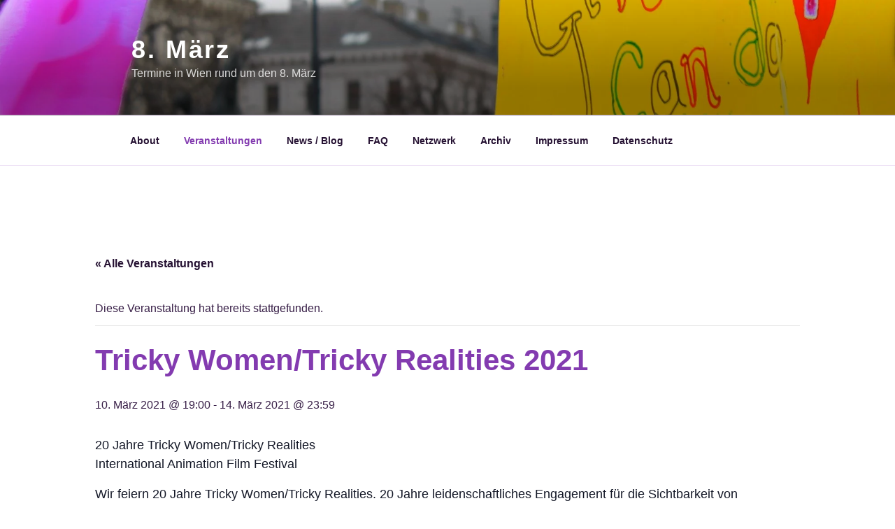

--- FILE ---
content_type: application/javascript
request_url: https://8maerz.at/wp-content/cache/autoptimize/20/js/autoptimize_single_36618833e87084de3945af67ec726082.js?ver=2.6
body_size: 166
content:
quicktags({id:"comment",buttons:"link,em,strong"});quicktags({id:"bbp_reply_content",buttons:"link,em,strong"});quicktags({id:"bbp_topic_content",buttons:"link,em,strong"});quicktags({id:"posttext",buttons:"link,em,strong"});QTags.addButton('quote',scq_script_vars.quote,'<blockquote>','</blockquote>','quote');